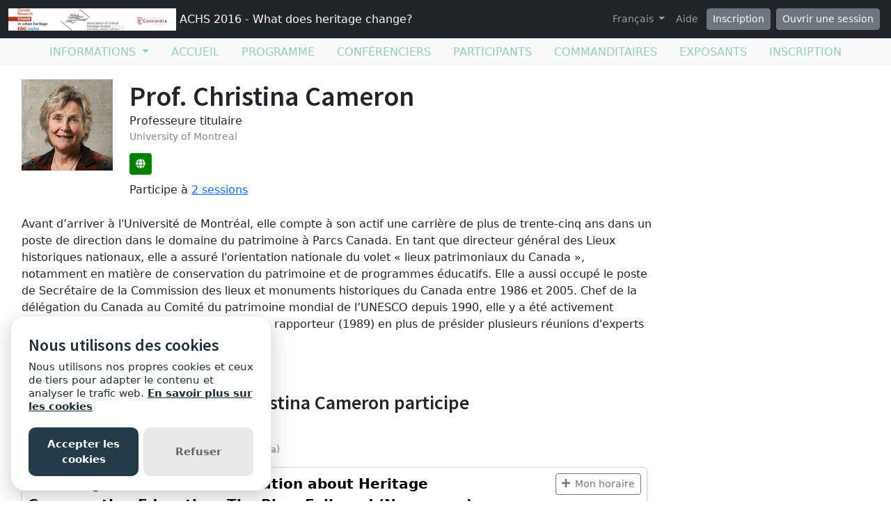

--- FILE ---
content_type: application/javascript; charset=utf-8
request_url: https://cdnjs.cloudflare.com/ajax/libs/select2/3.5.4/select2.min.js
body_size: 15852
content:
/*
Copyright 2014 Igor Vaynberg

Version: 3.5.4 Timestamp: Sun Aug 30 13:30:32 EDT 2015

This software is licensed under the Apache License, Version 2.0 (the "Apache License") or the GNU
General Public License version 2 (the "GPL License"). You may choose either license to govern your
use of this software only upon the condition that you accept all of the terms of either the Apache
License or the GPL License.

You may obtain a copy of the Apache License and the GPL License at:

http://www.apache.org/licenses/LICENSE-2.0
http://www.gnu.org/licenses/gpl-2.0.html

Unless required by applicable law or agreed to in writing, software distributed under the Apache License
or the GPL License is distributed on an "AS IS" BASIS, WITHOUT WARRANTIES OR CONDITIONS OF ANY KIND,
either express or implied. See the Apache License and the GPL License for the specific language governing
permissions and limitations under the Apache License and the GPL License.
*/
!function(a){"undefined"==typeof a.fn.each2&&a.extend(a.fn,{each2:function(b){for(var c=a([0]),d=-1,e=this.length;++d<e&&(c.context=c[0]=this[d])&&b.call(c[0],d,c)!==!1;);return this}})}(jQuery),function(a,b){"use strict";function n(b){var c=a(document.createTextNode(""));b.before(c),c.before(b),c.remove()}function o(a){function b(a){return m[a]||a}return a.replace(/[^\u0000-\u007E]/g,b)}function p(a,b){for(var c=0,d=b.length;d>c;c+=1)if(r(a,b[c]))return c;return-1}function q(){var b=a(l);b.appendTo(document.body);var c={width:b.width()-b[0].clientWidth,height:b.height()-b[0].clientHeight};return b.remove(),c}function r(a,c){return a===c?!0:a===b||c===b?!1:null===a||null===c?!1:a.constructor===String?a+""==c+"":c.constructor===String?c+""==a+"":!1}function s(a,b,c){var d,e,f;if(null===a||a.length<1)return[];for(d=a.split(b),e=0,f=d.length;f>e;e+=1)d[e]=c(d[e]);return d}function t(a){return a.outerWidth(!1)-a.width()}function u(c){var d="keyup-change-value";c.on("keydown",function(){a.data(c,d)===b&&a.data(c,d,c.val())}),c.on("keyup",function(){var e=a.data(c,d);e!==b&&c.val()!==e&&(a.removeData(c,d),c.trigger("keyup-change"))})}function v(c){c.on("mousemove",function(c){var d=h;(d===b||d.x!==c.pageX||d.y!==c.pageY)&&a(c.target).trigger("mousemove-filtered",c)})}function w(a,c,d){d=d||b;var e;return function(){var b=arguments;window.clearTimeout(e),e=window.setTimeout(function(){c.apply(d,b)},a)}}function x(a,b){var c=w(a,function(a){b.trigger("scroll-debounced",a)});b.on("scroll",function(a){p(a.target,b.get())>=0&&c(a)})}function y(a){a[0]!==document.activeElement&&window.setTimeout(function(){var d,b=a[0],c=a.val().length;a.focus();var e=b.offsetWidth>0||b.offsetHeight>0;e&&b===document.activeElement&&(b.setSelectionRange?b.setSelectionRange(c,c):b.createTextRange&&(d=b.createTextRange(),d.collapse(!1),d.select()))},0)}function z(b){b=a(b)[0];var c=0,d=0;if("selectionStart"in b)c=b.selectionStart,d=b.selectionEnd-c;else if("selection"in document){b.focus();var e=document.selection.createRange();d=document.selection.createRange().text.length,e.moveStart("character",-b.value.length),c=e.text.length-d}return{offset:c,length:d}}function A(a){a.preventDefault(),a.stopPropagation()}function B(a){a.preventDefault(),a.stopImmediatePropagation()}function C(b){if(!g){var c=b[0].currentStyle||window.getComputedStyle(b[0],null);g=a(document.createElement("div")).css({position:"absolute",left:"-10000px",top:"-10000px",display:"none",fontSize:c.fontSize,fontFamily:c.fontFamily,fontStyle:c.fontStyle,fontWeight:c.fontWeight,letterSpacing:c.letterSpacing,textTransform:c.textTransform,whiteSpace:"nowrap"}),g.attr("class","select2-sizer"),a(document.body).append(g)}return g.text(b.val()),g.width()}function D(b,c,d){var e,g,f=[];e=a.trim(b.attr("class")),e&&(e=""+e,a(e.split(/\s+/)).each2(function(){0===this.indexOf("select2-")&&f.push(this)})),e=a.trim(c.attr("class")),e&&(e=""+e,a(e.split(/\s+/)).each2(function(){0!==this.indexOf("select2-")&&(g=d(this),g&&f.push(g))})),b.attr("class",f.join(" "))}function E(a,b,c,d){var e=o(a.toUpperCase()).indexOf(o(b.toUpperCase())),f=b.length;return 0>e?void c.push(d(a)):(c.push(d(a.substring(0,e))),c.push("<span class='select2-match'>"),c.push(d(a.substring(e,e+f))),c.push("</span>"),void c.push(d(a.substring(e+f,a.length))))}function F(a){var b={"\\":"&#92;","&":"&amp;","<":"&lt;",">":"&gt;",'"':"&quot;","'":"&#39;","/":"&#47;"};return String(a).replace(/[&<>"'\/\\]/g,function(a){return b[a]})}function G(c){var d,e=null,f=c.quietMillis||100,g=c.url,h=this;return function(i){window.clearTimeout(d),d=window.setTimeout(function(){var d=c.data,f=g,j=c.transport||a.fn.select2.ajaxDefaults.transport,k={type:c.type||"GET",cache:c.cache||!1,jsonpCallback:c.jsonpCallback||b,dataType:c.dataType||"json"},l=a.extend({},a.fn.select2.ajaxDefaults.params,k);d=d?d.call(h,i.term,i.page,i.context):null,f="function"==typeof f?f.call(h,i.term,i.page,i.context):f,e&&"function"==typeof e.abort&&e.abort(),c.params&&(a.isFunction(c.params)?a.extend(l,c.params.call(h)):a.extend(l,c.params)),a.extend(l,{url:f,dataType:c.dataType,data:d,success:function(a){var b=c.results(a,i.page,i);i.callback(b)},error:function(a,b,c){var d={hasError:!0,jqXHR:a,textStatus:b,errorThrown:c};i.callback(d)}}),e=j.call(h,l)},f)}}function H(b){var d,e,c=b,f=function(a){return""+a.text};a.isArray(c)&&(e=c,c={results:e}),a.isFunction(c)===!1&&(e=c,c=function(){return e});var g=c();return g.text&&(f=g.text,a.isFunction(f)||(d=g.text,f=function(a){return a[d]})),function(b){var g,d=b.term,e={results:[]};return""===d?void b.callback(c()):(g=function(c,e){var h,i;if(c=c[0],c.children){h={};for(i in c)c.hasOwnProperty(i)&&(h[i]=c[i]);h.children=[],a(c.children).each2(function(a,b){g(b,h.children)}),(h.children.length||b.matcher(d,f(h),c))&&e.push(h)}else b.matcher(d,f(c),c)&&e.push(c)},a(c().results).each2(function(a,b){g(b,e.results)}),void b.callback(e))}}function I(c){var d=a.isFunction(c);return function(e){var f=e.term,g={results:[]},h=d?c(e):c;a.isArray(h)&&(a(h).each(function(){var a=this.text!==b,c=a?this.text:this;(""===f||e.matcher(f,c))&&g.results.push(a?this:{id:this,text:this})}),e.callback(g))}}function J(b,c){if(a.isFunction(b))return!0;if(!b)return!1;if("string"==typeof b)return!0;throw new Error(c+" must be a string, function, or falsy value")}function K(b,c){if(a.isFunction(b)){var d=Array.prototype.slice.call(arguments,2);return b.apply(c,d)}return b}function L(b){var c=0;return a.each(b,function(a,b){b.children?c+=L(b.children):c++}),c}function M(a,c,d,e){var h,i,j,k,l,f=a,g=!1;if(!e.createSearchChoice||!e.tokenSeparators||e.tokenSeparators.length<1)return b;for(;;){for(i=-1,j=0,k=e.tokenSeparators.length;k>j&&(l=e.tokenSeparators[j],i=a.indexOf(l),!(i>=0));j++);if(0>i)break;if(h=a.substring(0,i),a=a.substring(i+l.length),h.length>0&&(h=e.createSearchChoice.call(this,h,c),h!==b&&null!==h&&e.id(h)!==b&&null!==e.id(h))){for(g=!1,j=0,k=c.length;k>j;j++)if(r(e.id(h),e.id(c[j]))){g=!0;break}g||d(h)}}return f!==a?a:void 0}function N(){var b=this;a.each(arguments,function(a,c){b[c].remove(),b[c]=null})}function O(b,c){var d=function(){};return d.prototype=new b,d.prototype.constructor=d,d.prototype.parent=b.prototype,d.prototype=a.extend(d.prototype,c),d}if(window.Select2===b){var c,d,e,f,g,i,j,h={x:0,y:0},k={TAB:9,ENTER:13,ESC:27,SPACE:32,LEFT:37,UP:38,RIGHT:39,DOWN:40,SHIFT:16,CTRL:17,ALT:18,PAGE_UP:33,PAGE_DOWN:34,HOME:36,END:35,BACKSPACE:8,DELETE:46,isArrow:function(a){switch(a=a.which?a.which:a){case k.LEFT:case k.RIGHT:case k.UP:case k.DOWN:return!0}return!1},isControl:function(a){var b=a.which;switch(b){case k.SHIFT:case k.CTRL:case k.ALT:return!0}return a.metaKey?!0:!1},isFunctionKey:function(a){return a=a.which?a.which:a,a>=112&&123>=a}},l="<div class='select2-measure-scrollbar'></div>",m={"\u24b6":"A","\uff21":"A","\xc0":"A","\xc1":"A","\xc2":"A","\u1ea6":"A","\u1ea4":"A","\u1eaa":"A","\u1ea8":"A","\xc3":"A","\u0100":"A","\u0102":"A","\u1eb0":"A","\u1eae":"A","\u1eb4":"A","\u1eb2":"A","\u0226":"A","\u01e0":"A","\xc4":"A","\u01de":"A","\u1ea2":"A","\xc5":"A","\u01fa":"A","\u01cd":"A","\u0200":"A","\u0202":"A","\u1ea0":"A","\u1eac":"A","\u1eb6":"A","\u1e00":"A","\u0104":"A","\u023a":"A","\u2c6f":"A","\ua732":"AA","\xc6":"AE","\u01fc":"AE","\u01e2":"AE","\ua734":"AO","\ua736":"AU","\ua738":"AV","\ua73a":"AV","\ua73c":"AY","\u24b7":"B","\uff22":"B","\u1e02":"B","\u1e04":"B","\u1e06":"B","\u0243":"B","\u0182":"B","\u0181":"B","\u24b8":"C","\uff23":"C","\u0106":"C","\u0108":"C","\u010a":"C","\u010c":"C","\xc7":"C","\u1e08":"C","\u0187":"C","\u023b":"C","\ua73e":"C","\u24b9":"D","\uff24":"D","\u1e0a":"D","\u010e":"D","\u1e0c":"D","\u1e10":"D","\u1e12":"D","\u1e0e":"D","\u0110":"D","\u018b":"D","\u018a":"D","\u0189":"D","\ua779":"D","\u01f1":"DZ","\u01c4":"DZ","\u01f2":"Dz","\u01c5":"Dz","\u24ba":"E","\uff25":"E","\xc8":"E","\xc9":"E","\xca":"E","\u1ec0":"E","\u1ebe":"E","\u1ec4":"E","\u1ec2":"E","\u1ebc":"E","\u0112":"E","\u1e14":"E","\u1e16":"E","\u0114":"E","\u0116":"E","\xcb":"E","\u1eba":"E","\u011a":"E","\u0204":"E","\u0206":"E","\u1eb8":"E","\u1ec6":"E","\u0228":"E","\u1e1c":"E","\u0118":"E","\u1e18":"E","\u1e1a":"E","\u0190":"E","\u018e":"E","\u24bb":"F","\uff26":"F","\u1e1e":"F","\u0191":"F","\ua77b":"F","\u24bc":"G","\uff27":"G","\u01f4":"G","\u011c":"G","\u1e20":"G","\u011e":"G","\u0120":"G","\u01e6":"G","\u0122":"G","\u01e4":"G","\u0193":"G","\ua7a0":"G","\ua77d":"G","\ua77e":"G","\u24bd":"H","\uff28":"H","\u0124":"H","\u1e22":"H","\u1e26":"H","\u021e":"H","\u1e24":"H","\u1e28":"H","\u1e2a":"H","\u0126":"H","\u2c67":"H","\u2c75":"H","\ua78d":"H","\u24be":"I","\uff29":"I","\xcc":"I","\xcd":"I","\xce":"I","\u0128":"I","\u012a":"I","\u012c":"I","\u0130":"I","\xcf":"I","\u1e2e":"I","\u1ec8":"I","\u01cf":"I","\u0208":"I","\u020a":"I","\u1eca":"I","\u012e":"I","\u1e2c":"I","\u0197":"I","\u24bf":"J","\uff2a":"J","\u0134":"J","\u0248":"J","\u24c0":"K","\uff2b":"K","\u1e30":"K","\u01e8":"K","\u1e32":"K","\u0136":"K","\u1e34":"K","\u0198":"K","\u2c69":"K","\ua740":"K","\ua742":"K","\ua744":"K","\ua7a2":"K","\u24c1":"L","\uff2c":"L","\u013f":"L","\u0139":"L","\u013d":"L","\u1e36":"L","\u1e38":"L","\u013b":"L","\u1e3c":"L","\u1e3a":"L","\u0141":"L","\u023d":"L","\u2c62":"L","\u2c60":"L","\ua748":"L","\ua746":"L","\ua780":"L","\u01c7":"LJ","\u01c8":"Lj","\u24c2":"M","\uff2d":"M","\u1e3e":"M","\u1e40":"M","\u1e42":"M","\u2c6e":"M","\u019c":"M","\u24c3":"N","\uff2e":"N","\u01f8":"N","\u0143":"N","\xd1":"N","\u1e44":"N","\u0147":"N","\u1e46":"N","\u0145":"N","\u1e4a":"N","\u1e48":"N","\u0220":"N","\u019d":"N","\ua790":"N","\ua7a4":"N","\u01ca":"NJ","\u01cb":"Nj","\u24c4":"O","\uff2f":"O","\xd2":"O","\xd3":"O","\xd4":"O","\u1ed2":"O","\u1ed0":"O","\u1ed6":"O","\u1ed4":"O","\xd5":"O","\u1e4c":"O","\u022c":"O","\u1e4e":"O","\u014c":"O","\u1e50":"O","\u1e52":"O","\u014e":"O","\u022e":"O","\u0230":"O","\xd6":"O","\u022a":"O","\u1ece":"O","\u0150":"O","\u01d1":"O","\u020c":"O","\u020e":"O","\u01a0":"O","\u1edc":"O","\u1eda":"O","\u1ee0":"O","\u1ede":"O","\u1ee2":"O","\u1ecc":"O","\u1ed8":"O","\u01ea":"O","\u01ec":"O","\xd8":"O","\u01fe":"O","\u0186":"O","\u019f":"O","\ua74a":"O","\ua74c":"O","\u01a2":"OI","\ua74e":"OO","\u0222":"OU","\u24c5":"P","\uff30":"P","\u1e54":"P","\u1e56":"P","\u01a4":"P","\u2c63":"P","\ua750":"P","\ua752":"P","\ua754":"P","\u24c6":"Q","\uff31":"Q","\ua756":"Q","\ua758":"Q","\u024a":"Q","\u24c7":"R","\uff32":"R","\u0154":"R","\u1e58":"R","\u0158":"R","\u0210":"R","\u0212":"R","\u1e5a":"R","\u1e5c":"R","\u0156":"R","\u1e5e":"R","\u024c":"R","\u2c64":"R","\ua75a":"R","\ua7a6":"R","\ua782":"R","\u24c8":"S","\uff33":"S","\u1e9e":"S","\u015a":"S","\u1e64":"S","\u015c":"S","\u1e60":"S","\u0160":"S","\u1e66":"S","\u1e62":"S","\u1e68":"S","\u0218":"S","\u015e":"S","\u2c7e":"S","\ua7a8":"S","\ua784":"S","\u24c9":"T","\uff34":"T","\u1e6a":"T","\u0164":"T","\u1e6c":"T","\u021a":"T","\u0162":"T","\u1e70":"T","\u1e6e":"T","\u0166":"T","\u01ac":"T","\u01ae":"T","\u023e":"T","\ua786":"T","\ua728":"TZ","\u24ca":"U","\uff35":"U","\xd9":"U","\xda":"U","\xdb":"U","\u0168":"U","\u1e78":"U","\u016a":"U","\u1e7a":"U","\u016c":"U","\xdc":"U","\u01db":"U","\u01d7":"U","\u01d5":"U","\u01d9":"U","\u1ee6":"U","\u016e":"U","\u0170":"U","\u01d3":"U","\u0214":"U","\u0216":"U","\u01af":"U","\u1eea":"U","\u1ee8":"U","\u1eee":"U","\u1eec":"U","\u1ef0":"U","\u1ee4":"U","\u1e72":"U","\u0172":"U","\u1e76":"U","\u1e74":"U","\u0244":"U","\u24cb":"V","\uff36":"V","\u1e7c":"V","\u1e7e":"V","\u01b2":"V","\ua75e":"V","\u0245":"V","\ua760":"VY","\u24cc":"W","\uff37":"W","\u1e80":"W","\u1e82":"W","\u0174":"W","\u1e86":"W","\u1e84":"W","\u1e88":"W","\u2c72":"W","\u24cd":"X","\uff38":"X","\u1e8a":"X","\u1e8c":"X","\u24ce":"Y","\uff39":"Y","\u1ef2":"Y","\xdd":"Y","\u0176":"Y","\u1ef8":"Y","\u0232":"Y","\u1e8e":"Y","\u0178":"Y","\u1ef6":"Y","\u1ef4":"Y","\u01b3":"Y","\u024e":"Y","\u1efe":"Y","\u24cf":"Z","\uff3a":"Z","\u0179":"Z","\u1e90":"Z","\u017b":"Z","\u017d":"Z","\u1e92":"Z","\u1e94":"Z","\u01b5":"Z","\u0224":"Z","\u2c7f":"Z","\u2c6b":"Z","\ua762":"Z","\u24d0":"a","\uff41":"a","\u1e9a":"a","\xe0":"a","\xe1":"a","\xe2":"a","\u1ea7":"a","\u1ea5":"a","\u1eab":"a","\u1ea9":"a","\xe3":"a","\u0101":"a","\u0103":"a","\u1eb1":"a","\u1eaf":"a","\u1eb5":"a","\u1eb3":"a","\u0227":"a","\u01e1":"a","\xe4":"a","\u01df":"a","\u1ea3":"a","\xe5":"a","\u01fb":"a","\u01ce":"a","\u0201":"a","\u0203":"a","\u1ea1":"a","\u1ead":"a","\u1eb7":"a","\u1e01":"a","\u0105":"a","\u2c65":"a","\u0250":"a","\ua733":"aa","\xe6":"ae","\u01fd":"ae","\u01e3":"ae","\ua735":"ao","\ua737":"au","\ua739":"av","\ua73b":"av","\ua73d":"ay","\u24d1":"b","\uff42":"b","\u1e03":"b","\u1e05":"b","\u1e07":"b","\u0180":"b","\u0183":"b","\u0253":"b","\u24d2":"c","\uff43":"c","\u0107":"c","\u0109":"c","\u010b":"c","\u010d":"c","\xe7":"c","\u1e09":"c","\u0188":"c","\u023c":"c","\ua73f":"c","\u2184":"c","\u24d3":"d","\uff44":"d","\u1e0b":"d","\u010f":"d","\u1e0d":"d","\u1e11":"d","\u1e13":"d","\u1e0f":"d","\u0111":"d","\u018c":"d","\u0256":"d","\u0257":"d","\ua77a":"d","\u01f3":"dz","\u01c6":"dz","\u24d4":"e","\uff45":"e","\xe8":"e","\xe9":"e","\xea":"e","\u1ec1":"e","\u1ebf":"e","\u1ec5":"e","\u1ec3":"e","\u1ebd":"e","\u0113":"e","\u1e15":"e","\u1e17":"e","\u0115":"e","\u0117":"e","\xeb":"e","\u1ebb":"e","\u011b":"e","\u0205":"e","\u0207":"e","\u1eb9":"e","\u1ec7":"e","\u0229":"e","\u1e1d":"e","\u0119":"e","\u1e19":"e","\u1e1b":"e","\u0247":"e","\u025b":"e","\u01dd":"e","\u24d5":"f","\uff46":"f","\u1e1f":"f","\u0192":"f","\ua77c":"f","\u24d6":"g","\uff47":"g","\u01f5":"g","\u011d":"g","\u1e21":"g","\u011f":"g","\u0121":"g","\u01e7":"g","\u0123":"g","\u01e5":"g","\u0260":"g","\ua7a1":"g","\u1d79":"g","\ua77f":"g","\u24d7":"h","\uff48":"h","\u0125":"h","\u1e23":"h","\u1e27":"h","\u021f":"h","\u1e25":"h","\u1e29":"h","\u1e2b":"h","\u1e96":"h","\u0127":"h","\u2c68":"h","\u2c76":"h","\u0265":"h","\u0195":"hv","\u24d8":"i","\uff49":"i","\xec":"i","\xed":"i","\xee":"i","\u0129":"i","\u012b":"i","\u012d":"i","\xef":"i","\u1e2f":"i","\u1ec9":"i","\u01d0":"i","\u0209":"i","\u020b":"i","\u1ecb":"i","\u012f":"i","\u1e2d":"i","\u0268":"i","\u0131":"i","\u24d9":"j","\uff4a":"j","\u0135":"j","\u01f0":"j","\u0249":"j","\u24da":"k","\uff4b":"k","\u1e31":"k","\u01e9":"k","\u1e33":"k","\u0137":"k","\u1e35":"k","\u0199":"k","\u2c6a":"k","\ua741":"k","\ua743":"k","\ua745":"k","\ua7a3":"k","\u24db":"l","\uff4c":"l","\u0140":"l","\u013a":"l","\u013e":"l","\u1e37":"l","\u1e39":"l","\u013c":"l","\u1e3d":"l","\u1e3b":"l","\u017f":"l","\u0142":"l","\u019a":"l","\u026b":"l","\u2c61":"l","\ua749":"l","\ua781":"l","\ua747":"l","\u01c9":"lj","\u24dc":"m","\uff4d":"m","\u1e3f":"m","\u1e41":"m","\u1e43":"m","\u0271":"m","\u026f":"m","\u24dd":"n","\uff4e":"n","\u01f9":"n","\u0144":"n","\xf1":"n","\u1e45":"n","\u0148":"n","\u1e47":"n","\u0146":"n","\u1e4b":"n","\u1e49":"n","\u019e":"n","\u0272":"n","\u0149":"n","\ua791":"n","\ua7a5":"n","\u01cc":"nj","\u24de":"o","\uff4f":"o","\xf2":"o","\xf3":"o","\xf4":"o","\u1ed3":"o","\u1ed1":"o","\u1ed7":"o","\u1ed5":"o","\xf5":"o","\u1e4d":"o","\u022d":"o","\u1e4f":"o","\u014d":"o","\u1e51":"o","\u1e53":"o","\u014f":"o","\u022f":"o","\u0231":"o","\xf6":"o","\u022b":"o","\u1ecf":"o","\u0151":"o","\u01d2":"o","\u020d":"o","\u020f":"o","\u01a1":"o","\u1edd":"o","\u1edb":"o","\u1ee1":"o","\u1edf":"o","\u1ee3":"o","\u1ecd":"o","\u1ed9":"o","\u01eb":"o","\u01ed":"o","\xf8":"o","\u01ff":"o","\u0254":"o","\ua74b":"o","\ua74d":"o","\u0275":"o","\u01a3":"oi","\u0223":"ou","\ua74f":"oo","\u24df":"p","\uff50":"p","\u1e55":"p","\u1e57":"p","\u01a5":"p","\u1d7d":"p","\ua751":"p","\ua753":"p","\ua755":"p","\u24e0":"q","\uff51":"q","\u024b":"q","\ua757":"q","\ua759":"q","\u24e1":"r","\uff52":"r","\u0155":"r","\u1e59":"r","\u0159":"r","\u0211":"r","\u0213":"r","\u1e5b":"r","\u1e5d":"r","\u0157":"r","\u1e5f":"r","\u024d":"r","\u027d":"r","\ua75b":"r","\ua7a7":"r","\ua783":"r","\u24e2":"s","\uff53":"s","\xdf":"s","\u015b":"s","\u1e65":"s","\u015d":"s","\u1e61":"s","\u0161":"s","\u1e67":"s","\u1e63":"s","\u1e69":"s","\u0219":"s","\u015f":"s","\u023f":"s","\ua7a9":"s","\ua785":"s","\u1e9b":"s","\u24e3":"t","\uff54":"t","\u1e6b":"t","\u1e97":"t","\u0165":"t","\u1e6d":"t","\u021b":"t","\u0163":"t","\u1e71":"t","\u1e6f":"t","\u0167":"t","\u01ad":"t","\u0288":"t","\u2c66":"t","\ua787":"t","\ua729":"tz","\u24e4":"u","\uff55":"u","\xf9":"u","\xfa":"u","\xfb":"u","\u0169":"u","\u1e79":"u","\u016b":"u","\u1e7b":"u","\u016d":"u","\xfc":"u","\u01dc":"u","\u01d8":"u","\u01d6":"u","\u01da":"u","\u1ee7":"u","\u016f":"u","\u0171":"u","\u01d4":"u","\u0215":"u","\u0217":"u","\u01b0":"u","\u1eeb":"u","\u1ee9":"u","\u1eef":"u","\u1eed":"u","\u1ef1":"u","\u1ee5":"u","\u1e73":"u","\u0173":"u","\u1e77":"u","\u1e75":"u","\u0289":"u","\u24e5":"v","\uff56":"v","\u1e7d":"v","\u1e7f":"v","\u028b":"v","\ua75f":"v","\u028c":"v","\ua761":"vy","\u24e6":"w","\uff57":"w","\u1e81":"w","\u1e83":"w","\u0175":"w","\u1e87":"w","\u1e85":"w","\u1e98":"w","\u1e89":"w","\u2c73":"w","\u24e7":"x","\uff58":"x","\u1e8b":"x","\u1e8d":"x","\u24e8":"y","\uff59":"y","\u1ef3":"y","\xfd":"y","\u0177":"y","\u1ef9":"y","\u0233":"y","\u1e8f":"y","\xff":"y","\u1ef7":"y","\u1e99":"y","\u1ef5":"y","\u01b4":"y","\u024f":"y","\u1eff":"y","\u24e9":"z","\uff5a":"z","\u017a":"z","\u1e91":"z","\u017c":"z","\u017e":"z","\u1e93":"z","\u1e95":"z","\u01b6":"z","\u0225":"z","\u0240":"z","\u2c6c":"z","\ua763":"z","\u0386":"\u0391","\u0388":"\u0395","\u0389":"\u0397","\u038a":"\u0399","\u03aa":"\u0399","\u038c":"\u039f","\u038e":"\u03a5","\u03ab":"\u03a5","\u038f":"\u03a9","\u03ac":"\u03b1","\u03ad":"\u03b5","\u03ae":"\u03b7","\u03af":"\u03b9","\u03ca":"\u03b9","\u0390":"\u03b9","\u03cc":"\u03bf","\u03cd":"\u03c5","\u03cb":"\u03c5","\u03b0":"\u03c5","\u03c9":"\u03c9","\u03c2":"\u03c3"};i=a(document),f=function(){var a=1;return function(){return a++}}(),c=O(Object,{bind:function(a){var b=this;return function(){a.apply(b,arguments)}},init:function(c){var d,e,g=".select2-results";this.opts=c=this.prepareOpts(c),this.id=c.id,c.element.data("select2")!==b&&null!==c.element.data("select2")&&c.element.data("select2").destroy(),this.container=this.createContainer(),this.liveRegion=a(".select2-hidden-accessible"),0==this.liveRegion.length&&(this.liveRegion=a("<span>",{role:"status","aria-live":"polite"}).addClass("select2-hidden-accessible").appendTo(document.body)),this.containerId="s2id_"+(c.element.attr("id")||"autogen"+f()),this.containerEventName=this.containerId.replace(/([.])/g,"_").replace(/([;&,\-\.\+\*\~':"\!\^#$%@\[\]\(\)=>\|])/g,"\\$1"),this.container.attr("id",this.containerId),this.container.attr("title",c.element.attr("title")),this.body=a(document.body),D(this.container,this.opts.element,this.opts.adaptContainerCssClass),this.container.attr("style",c.element.attr("style")),this.container.css(K(c.containerCss,this.opts.element)),this.container.addClass(K(c.containerCssClass,this.opts.element)),this.elementTabIndex=this.opts.element.attr("tabindex"),this.opts.element.data("select2",this).attr("tabindex","-1").before(this.container).on("click.select2",A),this.container.data("select2",this),this.dropdown=this.container.find(".select2-drop"),D(this.dropdown,this.opts.element,this.opts.adaptDropdownCssClass),this.dropdown.addClass(K(c.dropdownCssClass,this.opts.element)),this.dropdown.data("select2",this),this.dropdown.on("click",A),this.results=d=this.container.find(g),this.search=e=this.container.find("input.select2-input"),this.queryCount=0,this.resultsPage=0,this.context=null,this.initContainer(),this.container.on("click",A),v(this.results),this.dropdown.on("mousemove-filtered",g,this.bind(this.highlightUnderEvent)),this.dropdown.on("touchstart touchmove touchend",g,this.bind(function(a){this._touchEvent=!0,this.highlightUnderEvent(a)})),this.dropdown.on("touchmove",g,this.bind(this.touchMoved)),this.dropdown.on("touchstart touchend",g,this.bind(this.clearTouchMoved)),this.dropdown.on("click",this.bind(function(a){this._touchEvent&&(this._touchEvent=!1,this.selectHighlighted())})),x(80,this.results),this.dropdown.on("scroll-debounced",g,this.bind(this.loadMoreIfNeeded)),a(this.container).on("change",".select2-input",function(a){a.stopPropagation()}),a(this.dropdown).on("change",".select2-input",function(a){a.stopPropagation()}),a.fn.mousewheel&&d.mousewheel(function(a,b,c,e){var f=d.scrollTop();e>0&&0>=f-e?(d.scrollTop(0),A(a)):0>e&&d.get(0).scrollHeight-d.scrollTop()+e<=d.height()&&(d.scrollTop(d.get(0).scrollHeight-d.height()),A(a))}),u(e),e.on("keyup-change input paste",this.bind(this.updateResults)),e.on("focus",function(){e.addClass("select2-focused")}),e.on("blur",function(){e.removeClass("select2-focused")}),this.dropdown.on("mouseup",g,this.bind(function(b){a(b.target).closest(".select2-result-selectable").length>0&&(this.highlightUnderEvent(b),this.selectHighlighted(b))})),this.dropdown.on("click mouseup mousedown touchstart touchend focusin",function(a){a.stopPropagation()}),this.lastSearchTerm=b,a.isFunction(this.opts.initSelection)&&(this.initSelection(),this.monitorSource()),null!==c.maximumInputLength&&this.search.attr("maxlength",c.maximumInputLength);var h=c.element.prop("disabled");h===b&&(h=!1),this.enable(!h);var i=c.element.prop("readonly");i===b&&(i=!1),this.readonly(i),j=j||q(),this.autofocus=c.element.prop("autofocus"),c.element.prop("autofocus",!1),this.autofocus&&this.focus(),this.search.attr("placeholder",c.searchInputPlaceholder)},destroy:function(){var a=this.opts.element,c=a.data("select2"),d=this;this.close(),a.length&&a[0].detachEvent&&d._sync&&a.each(function(){d._sync&&this.detachEvent("onpropertychange",d._sync)}),this.propertyObserver&&(this.propertyObserver.disconnect(),this.propertyObserver=null),this._sync=null,c!==b&&(c.container.remove(),c.liveRegion.remove(),c.dropdown.remove(),a.removeData("select2").off(".select2"),a.is("input[type='hidden']")?a.css("display",""):(a.show().prop("autofocus",this.autofocus||!1),this.elementTabIndex?a.attr({tabindex:this.elementTabIndex}):a.removeAttr("tabindex"),a.show())),N.call(this,"container","liveRegion","dropdown","results","search")},optionToData:function(a){return a.is("option")?{id:a.prop("value"),text:a.text(),element:a.get(),css:a.attr("class"),disabled:a.prop("disabled"),locked:r(a.attr("locked"),"locked")||r(a.data("locked"),!0)}:a.is("optgroup")?{text:a.attr("label"),children:[],element:a.get(),css:a.attr("class")}:void 0},prepareOpts:function(c){var d,e,g,h,i=this;if(d=c.element,"select"===d.get(0).tagName.toLowerCase()&&(this.select=e=c.element),e&&a.each(["id","multiple","ajax","query","createSearchChoice","initSelection","data","tags"],function(){if(this in c)throw new Error("Option '"+this+"' is not allowed for Select2 when attached to a <select> element.")}),c.debug=c.debug||a.fn.select2.defaults.debug,c.debug&&console&&console.warn&&(null!=c.id&&console.warn("Select2: The `id` option has been removed in Select2 4.0.0, consider renaming your `id` property or mapping the property before your data makes it to Select2. You can read more at https://select2.github.io/announcements-4.0.html#changed-id"),null!=c.text&&console.warn("Select2: The `text` option has been removed in Select2 4.0.0, consider renaming your `text` property or mapping the property before your data makes it to Select2. You can read more at https://select2.github.io/announcements-4.0.html#changed-id"),null!=c.sortResults&&console.warn("Select2: the `sortResults` option has been renamed to `sorter` in Select2 4.0.0. "),null!=c.selectOnBlur&&console.warn("Select2: The `selectOnBlur` option has been renamed to `selectOnClose` in Select2 4.0.0."),null!=c.ajax&&null!=c.ajax.results&&console.warn("Select2: The `ajax.results` option has been renamed to `ajax.processResults` in Select2 4.0.0."),null!=c.formatNoResults&&console.warn("Select2: The `formatNoResults` option has been renamed to `language.noResults` in Select2 4.0.0."),null!=c.formatSearching&&console.warn("Select2: The `formatSearching` option has been renamed to `language.searching` in Select2 4.0.0."),null!=c.formatInputTooShort&&console.warn("Select2: The `formatInputTooShort` option has been renamed to `language.inputTooShort` in Select2 4.0.0."),null!=c.formatInputTooLong&&console.warn("Select2: The `formatInputTooLong` option has been renamed to `language.inputTooLong` in Select2 4.0.0."),null!=c.formatLoading&&console.warn("Select2: The `formatLoading` option has been renamed to `language.loadingMore` in Select2 4.0.0."),null!=c.formatSelectionTooBig&&console.warn("Select2: The `formatSelectionTooBig` option has been renamed to `language.maximumSelected` in Select2 4.0.0."),c.element.data("select2Tags")&&console.warn("Select2: The `data-select2-tags` attribute has been renamed to `data-tags` in Select2 4.0.0.")),null!=c.element.data("tags")){var j=c.element.data("tags");a.isArray(j)||(j=[]),c.element.data("select2Tags",j)}if(null!=c.sorter&&(c.sortResults=c.sorter),null!=c.selectOnClose&&(c.selectOnBlur=c.selectOnClose),null!=c.ajax&&a.isFunction(c.ajax.processResults)&&(c.ajax.results=c.ajax.processResults),null!=c.language){var k=c.language;a.isFunction(k.noMatches)&&(c.formatNoMatches=k.noMatches),a.isFunction(k.searching)&&(c.formatSearching=k.searching),a.isFunction(k.inputTooShort)&&(c.formatInputTooShort=k.inputTooShort),a.isFunction(k.inputTooLong)&&(c.formatInputTooLong=k.inputTooLong),a.isFunction(k.loadingMore)&&(c.formatLoading=k.loadingMore),a.isFunction(k.maximumSelected)&&(c.formatSelectionTooBig=k.maximumSelected)}if(c=a.extend({},{populateResults:function(d,e,g){var h,j=this.opts.id,k=this.liveRegion;(h=function(d,e,l){var m,n,o,p,q,r,s,t,u,v;d=c.sortResults(d,e,g);var w=[];for(m=0,n=d.length;n>m;m+=1)o=d[m],q=o.disabled===!0,p=!q&&j(o)!==b,r=o.children&&o.children.length>0,s=a("<li></li>"),s.addClass("select2-results-dept-"+l),s.addClass("select2-result"),s.addClass(p?"select2-result-selectable":"select2-result-unselectable"),q&&s.addClass("select2-disabled"),r&&s.addClass("select2-result-with-children"),s.addClass(i.opts.formatResultCssClass(o)),s.attr("role","presentation"),t=a(document.createElement("div")),t.addClass("select2-result-label"),t.attr("id","select2-result-label-"+f()),t.attr("role","option"),v=c.formatResult(o,t,g,i.opts.escapeMarkup),v!==b&&(t.html(v),s.append(t)),r&&(u=a("<ul></ul>"),u.addClass("select2-result-sub"),h(o.children,u,l+1),s.append(u)),s.data("select2-data",o),w.push(s[0]);e.append(w),k.text(c.formatMatches(d.length))})(e,d,0)}},a.fn.select2.defaults,c),"function"!=typeof c.id&&(g=c.id,c.id=function(a){return a[g]}),a.isArray(c.element.data("select2Tags"))){if("tags"in c)throw"tags specified as both an attribute 'data-select2-tags' and in options of Select2 "+c.element.attr("id");c.tags=c.element.data("select2Tags")}if(e?(c.query=this.bind(function(a){var f,g,h,c={results:[],more:!1},e=a.term;h=function(b,c){var d;b.is("option")?a.matcher(e,b.text(),b)&&c.push(i.optionToData(b)):b.is("optgroup")&&(d=i.optionToData(b),b.children().each2(function(a,b){h(b,d.children)}),d.children.length>0&&c.push(d))},f=d.children(),this.getPlaceholder()!==b&&f.length>0&&(g=this.getPlaceholderOption(),g&&(f=f.not(g))),f.each2(function(a,b){h(b,c.results)}),a.callback(c)}),c.id=function(a){return a.id}):"query"in c||("ajax"in c?(h=c.element.data("ajax-url"),h&&h.length>0&&(c.ajax.url=h),c.query=G.call(c.element,c.ajax)):"data"in c?c.query=H(c.data):"tags"in c&&(c.query=I(c.tags),c.createSearchChoice===b&&(c.createSearchChoice=function(b){return{id:a.trim(b),text:a.trim(b)}}),c.initSelection===b&&(c.initSelection=function(b,d){var e=[];a(s(b.val(),c.separator,c.transformVal)).each(function(){var b={id:this,text:this},d=c.tags;a.isFunction(d)&&(d=d()),a(d).each(function(){return r(this.id,b.id)?(b=this,!1):void 0}),e.push(b)}),d(e)}))),"function"!=typeof c.query)throw"query function not defined for Select2 "+c.element.attr("id");if("top"===c.createSearchChoicePosition)c.createSearchChoicePosition=function(a,b){a.unshift(b)};else if("bottom"===c.createSearchChoicePosition)c.createSearchChoicePosition=function(a,b){a.push(b)};else if("function"!=typeof c.createSearchChoicePosition)throw"invalid createSearchChoicePosition option must be 'top', 'bottom' or a custom function";return c},monitorSource:function(){var d,c=this.opts.element,e=this;c.on("change.select2",this.bind(function(a){this.opts.element.data("select2-change-triggered")!==!0&&this.initSelection()})),this._sync=this.bind(function(){var a=c.prop("disabled");a===b&&(a=!1),this.enable(!a);var d=c.prop("readonly");d===b&&(d=!1),this.readonly(d),this.container&&(D(this.container,this.opts.element,this.opts.adaptContainerCssClass),this.container.addClass(K(this.opts.containerCssClass,this.opts.element))),this.dropdown&&(D(this.dropdown,this.opts.element,this.opts.adaptDropdownCssClass),this.dropdown.addClass(K(this.opts.dropdownCssClass,this.opts.element)))}),c.length&&c[0].attachEvent&&c.each(function(){this.attachEvent("onpropertychange",e._sync)}),d=window.MutationObserver||window.WebKitMutationObserver||window.MozMutationObserver,d!==b&&(this.propertyObserver&&(delete this.propertyObserver,this.propertyObserver=null),this.propertyObserver=new d(function(b){a.each(b,e._sync)}),this.propertyObserver.observe(c.get(0),{attributes:!0,subtree:!1}))},triggerSelect:function(b){var c=a.Event("select2-selecting",{val:this.id(b),object:b,choice:b});return this.opts.element.trigger(c),!c.isDefaultPrevented()},triggerChange:function(b){b=b||{},b=a.extend({},b,{type:"change",val:this.val()}),this.opts.element.data("select2-change-triggered",!0),this.opts.element.trigger(b),this.opts.element.data("select2-change-triggered",!1),this.opts.element.click(),this.opts.blurOnChange&&this.opts.element.blur()},isInterfaceEnabled:function(){return this.enabledInterface===!0},enableInterface:function(){var a=this._enabled&&!this._readonly,b=!a;return a===this.enabledInterface?!1:(this.container.toggleClass("select2-container-disabled",b),this.close(),this.enabledInterface=a,!0)},enable:function(a){a===b&&(a=!0),this._enabled!==a&&(this._enabled=a,this.opts.element.prop("disabled",!a),this.enableInterface())},disable:function(){this.enable(!1)},readonly:function(a){a===b&&(a=!1),this._readonly!==a&&(this._readonly=a,this.opts.element.prop("readonly",a),this.enableInterface())},opened:function(){return this.container?this.container.hasClass("select2-dropdown-open"):!1},positionDropdown:function(){var v,w,x,y,z,b=this.dropdown,c=this.container,d=c.offset(),e=c.outerHeight(!1),f=c.outerWidth(!1),g=b.outerHeight(!1),h=a(window),i=h.width(),k=h.height(),l=h.scrollLeft()+i,m=h.scrollTop()+k,n=d.top+e,o=d.left,p=m>=n+g,q=d.top-g>=h.scrollTop(),r=b.outerWidth(!1),s=function(){return l>=o+r},t=function(){return d.left+l+c.outerWidth(!1)>r},u=b.hasClass("select2-drop-above");u?(w=!0,!q&&p&&(x=!0,w=!1)):(w=!1,!p&&q&&(x=!0,w=!0)),x&&(b.hide(),d=this.container.offset(),e=this.container.outerHeight(!1),f=this.container.outerWidth(!1),g=b.outerHeight(!1),l=h.scrollLeft()+i,m=h.scrollTop()+k,n=d.top+e,o=d.left,r=b.outerWidth(!1),b.show(),this.focusSearch()),this.opts.dropdownAutoWidth?(z=a(".select2-results",b)[0],b.addClass("select2-drop-auto-width"),b.css("width",""),r=b.outerWidth(!1)+(z.scrollHeight===z.clientHeight?0:j.width),r>f?f=r:r=f,g=b.outerHeight(!1)):this.container.removeClass("select2-drop-auto-width"),"static"!==this.body.css("position")&&(v=this.body.offset(),n-=v.top,o-=v.left),!s()&&t()&&(o=d.left+this.container.outerWidth(!1)-r),y={left:o,width:f},w?(this.container.addClass("select2-drop-above"),b.addClass("select2-drop-above"),g=b.outerHeight(!1),y.top=d.top-g,y.bottom="auto"):(y.top=n,y.bottom="auto",this.container.removeClass("select2-drop-above"),b.removeClass("select2-drop-above")),y=a.extend(y,K(this.opts.dropdownCss,this.opts.element)),b.css(y)},shouldOpen:function(){var b;return this.opened()?!1:this._enabled===!1||this._readonly===!0?!1:(b=a.Event("select2-opening"),this.opts.element.trigger(b),!b.isDefaultPrevented())},clearDropdownAlignmentPreference:function(){this.container.removeClass("select2-drop-above"),
this.dropdown.removeClass("select2-drop-above")},open:function(){return this.shouldOpen()?(this.opening(),i.on("mousemove.select2Event",function(a){h.x=a.pageX,h.y=a.pageY}),!0):!1},opening:function(){var f,b=this.containerEventName,c="scroll."+b,d="resize."+b,e="orientationchange."+b;this.container.addClass("select2-dropdown-open").addClass("select2-container-active"),this.clearDropdownAlignmentPreference(),this.dropdown[0]!==this.body.children().last()[0]&&this.dropdown.detach().appendTo(this.body),f=a("#select2-drop-mask"),0===f.length&&(f=a(document.createElement("div")),f.attr("id","select2-drop-mask").attr("class","select2-drop-mask"),f.hide(),f.appendTo(this.body),f.on("mousedown touchstart click",function(b){n(f);var d,c=a("#select2-drop");c.length>0&&(d=c.data("select2"),d.opts.selectOnBlur&&d.selectHighlighted({noFocus:!0}),d.close(),b.preventDefault(),b.stopPropagation())})),this.dropdown.prev()[0]!==f[0]&&this.dropdown.before(f),a("#select2-drop").removeAttr("id"),this.dropdown.attr("id","select2-drop"),f.show(),this.positionDropdown(),this.dropdown.show(),this.positionDropdown(),this.dropdown.addClass("select2-drop-active");var g=this;this.container.parents().add(window).each(function(){a(this).on(d+" "+c+" "+e,function(a){g.opened()&&g.positionDropdown()})})},close:function(){if(this.opened()){var b=this.containerEventName,c="scroll."+b,d="resize."+b,e="orientationchange."+b;this.container.parents().add(window).each(function(){a(this).off(c).off(d).off(e)}),this.clearDropdownAlignmentPreference(),a("#select2-drop-mask").hide(),this.dropdown.removeAttr("id"),this.dropdown.hide(),this.container.removeClass("select2-dropdown-open").removeClass("select2-container-active"),this.results.empty(),i.off("mousemove.select2Event"),this.clearSearch(),this.search.removeClass("select2-active"),this.search.removeAttr("aria-activedescendant"),this.opts.element.trigger(a.Event("select2-close"))}},externalSearch:function(a){this.open(),this.search.val(a),this.updateResults(!1)},clearSearch:function(){},prefillNextSearchTerm:function(){if(""!==this.search.val())return!1;var a=this.opts.nextSearchTerm(this.data(),this.lastSearchTerm);return a!==b?(this.search.val(a),this.search.select(),!0):!1},getMaximumSelectionSize:function(){return K(this.opts.maximumSelectionSize,this.opts.element)},ensureHighlightVisible:function(){var c,d,e,f,g,h,i,j,b=this.results;if(d=this.highlight(),!(0>d)){if(0==d)return void b.scrollTop(0);c=this.findHighlightableChoices().find(".select2-result-label"),e=a(c[d]),j=(e.offset()||{}).top||0,f=j+e.outerHeight(!0),d===c.length-1&&(i=b.find("li.select2-more-results"),i.length>0&&(f=i.offset().top+i.outerHeight(!0))),g=b.offset().top+b.outerHeight(!1),f>g&&b.scrollTop(b.scrollTop()+(f-g)),h=j-b.offset().top,0>h&&"none"!=e.css("display")&&b.scrollTop(b.scrollTop()+h)}},findHighlightableChoices:function(){return this.results.find(".select2-result-selectable:not(.select2-disabled):not(.select2-selected)")},moveHighlight:function(b){for(var c=this.findHighlightableChoices(),d=this.highlight();d>-1&&d<c.length;){d+=b;var e=a(c[d]);if(e.hasClass("select2-result-selectable")&&!e.hasClass("select2-disabled")&&!e.hasClass("select2-selected")){this.highlight(d);break}}},highlight:function(b){var d,e,c=this.findHighlightableChoices();return 0===arguments.length?p(c.filter(".select2-highlighted")[0],c.get()):(b>=c.length&&(b=c.length-1),0>b&&(b=0),this.removeHighlight(),d=a(c[b]),d.addClass("select2-highlighted"),this.search.attr("aria-activedescendant",d.find(".select2-result-label").attr("id")),this.ensureHighlightVisible(),this.liveRegion.text(d.text()),e=d.data("select2-data"),void(e&&this.opts.element.trigger({type:"select2-highlight",val:this.id(e),choice:e})))},removeHighlight:function(){this.results.find(".select2-highlighted").removeClass("select2-highlighted")},touchMoved:function(){this._touchMoved=!0},clearTouchMoved:function(){this._touchMoved=!1},countSelectableResults:function(){return this.findHighlightableChoices().length},highlightUnderEvent:function(b){var c=a(b.target).closest(".select2-result-selectable");if(c.length>0&&!c.is(".select2-highlighted")){var d=this.findHighlightableChoices();this.highlight(d.index(c))}else 0==c.length&&this.removeHighlight()},loadMoreIfNeeded:function(){var c,a=this.results,b=a.find("li.select2-more-results"),d=this.resultsPage+1,e=this,f=this.search.val(),g=this.context;0!==b.length&&(c=b.offset().top-a.offset().top-a.height(),c<=this.opts.loadMorePadding&&(b.addClass("select2-active"),this.opts.query({element:this.opts.element,term:f,page:d,context:g,matcher:this.opts.matcher,callback:this.bind(function(c){e.opened()&&(e.opts.populateResults.call(this,a,c.results,{term:f,page:d,context:g}),e.postprocessResults(c,!1,!1),c.more===!0?(b.detach().appendTo(a).html(e.opts.escapeMarkup(K(e.opts.formatLoadMore,e.opts.element,d+1))),window.setTimeout(function(){e.loadMoreIfNeeded()},10)):b.remove(),e.positionDropdown(),e.resultsPage=d,e.context=c.context,this.opts.element.trigger({type:"select2-loaded",items:c}))})})))},tokenize:function(){},updateResults:function(c){function m(){d.removeClass("select2-active"),h.positionDropdown(),e.find(".select2-no-results,.select2-selection-limit,.select2-searching").length?h.liveRegion.text(e.text()):h.liveRegion.text(h.opts.formatMatches(e.find('.select2-result-selectable:not(".select2-selected")').length))}function n(a){e.html(a),m()}var g,i,l,d=this.search,e=this.results,f=this.opts,h=this,j=d.val(),k=a.data(this.container,"select2-last-term");if((c===!0||!k||!r(j,k))&&(a.data(this.container,"select2-last-term",j),c===!0||this.showSearchInput!==!1&&this.opened())){l=++this.queryCount;var o=this.getMaximumSelectionSize();if(o>=1&&(g=this.data(),a.isArray(g)&&g.length>=o&&J(f.formatSelectionTooBig,"formatSelectionTooBig")))return void n("<li class='select2-selection-limit'>"+K(f.formatSelectionTooBig,f.element,o)+"</li>");if(d.val().length<f.minimumInputLength)return n(J(f.formatInputTooShort,"formatInputTooShort")?"<li class='select2-no-results'>"+K(f.formatInputTooShort,f.element,d.val(),f.minimumInputLength)+"</li>":""),void(c&&this.showSearch&&this.showSearch(!0));if(f.maximumInputLength&&d.val().length>f.maximumInputLength)return void n(J(f.formatInputTooLong,"formatInputTooLong")?"<li class='select2-no-results'>"+K(f.formatInputTooLong,f.element,d.val(),f.maximumInputLength)+"</li>":"");f.formatSearching&&0===this.findHighlightableChoices().length&&n("<li class='select2-searching'>"+K(f.formatSearching,f.element)+"</li>"),d.addClass("select2-active"),this.removeHighlight(),i=this.tokenize(),i!=b&&null!=i&&d.val(i),this.resultsPage=1,f.query({element:f.element,term:d.val(),page:this.resultsPage,context:null,matcher:f.matcher,callback:this.bind(function(g){var i;if(l==this.queryCount){if(!this.opened())return void this.search.removeClass("select2-active");if(g.hasError!==b&&J(f.formatAjaxError,"formatAjaxError"))return void n("<li class='select2-ajax-error'>"+K(f.formatAjaxError,f.element,g.jqXHR,g.textStatus,g.errorThrown)+"</li>");if(this.context=g.context===b?null:g.context,this.opts.createSearchChoice&&""!==d.val()&&(i=this.opts.createSearchChoice.call(h,d.val(),g.results),i!==b&&null!==i&&h.id(i)!==b&&null!==h.id(i)&&0===a(g.results).filter(function(){return r(h.id(this),h.id(i))}).length&&this.opts.createSearchChoicePosition(g.results,i)),0===g.results.length&&J(f.formatNoMatches,"formatNoMatches"))return n("<li class='select2-no-results'>"+K(f.formatNoMatches,f.element,d.val())+"</li>"),void(this.showSearch&&this.showSearch(d.val()));e.empty(),h.opts.populateResults.call(this,e,g.results,{term:d.val(),page:this.resultsPage,context:null}),g.more===!0&&J(f.formatLoadMore,"formatLoadMore")&&(e.append("<li class='select2-more-results'>"+f.escapeMarkup(K(f.formatLoadMore,f.element,this.resultsPage))+"</li>"),window.setTimeout(function(){h.loadMoreIfNeeded()},10)),this.postprocessResults(g,c),m(),this.opts.element.trigger({type:"select2-loaded",items:g})}})})}},cancel:function(){this.close()},blur:function(){this.opts.selectOnBlur&&this.selectHighlighted({noFocus:!0}),this.close(),this.container.removeClass("select2-container-active"),this.search[0]===document.activeElement&&this.search.blur(),this.clearSearch(),this.selection.find(".select2-search-choice-focus").removeClass("select2-search-choice-focus")},focusSearch:function(){y(this.search)},selectHighlighted:function(a){if(this._touchMoved)return void this.clearTouchMoved();var b=this.highlight(),c=this.results.find(".select2-highlighted"),d=c.closest(".select2-result").data("select2-data");d?(this.highlight(b),this.onSelect(d,a)):a&&a.noFocus&&this.close()},getPlaceholder:function(){var a;return this.opts.element.attr("placeholder")||this.opts.element.attr("data-placeholder")||this.opts.element.data("placeholder")||this.opts.placeholder||((a=this.getPlaceholderOption())!==b?a.text():b)},getPlaceholderOption:function(){if(this.select){var c=this.select.children("option").first();if(this.opts.placeholderOption!==b)return"first"===this.opts.placeholderOption&&c||"function"==typeof this.opts.placeholderOption&&this.opts.placeholderOption(this.select);if(""===a.trim(c.text())&&""===c.val())return c}},initContainerWidth:function(){function b(){var b,c,d,e,f,g;if("off"===this.opts.width)return null;if("element"===this.opts.width)return 0===this.opts.element.outerWidth(!1)?"auto":this.opts.element.outerWidth(!1)+"px";if("copy"===this.opts.width||"resolve"===this.opts.width){if(b=this.opts.element.attr("style"),"string"==typeof b)for(c=b.split(";"),e=0,f=c.length;f>e;e+=1)if(g=c[e].replace(/\s/g,""),d=g.match(/^width:(([-+]?([0-9]*\.)?[0-9]+)(px|em|ex|%|in|cm|mm|pt|pc))/i),null!==d&&d.length>=1)return d[1];return"resolve"===this.opts.width?(b=this.opts.element.css("width"),b.indexOf("%")>0?b:0===this.opts.element.outerWidth(!1)?"auto":this.opts.element.outerWidth(!1)+"px"):null}return a.isFunction(this.opts.width)?this.opts.width():this.opts.width}var c=b.call(this);null!==c&&this.container.css("width",c)}}),d=O(c,{createContainer:function(){var b=a(document.createElement("div")).attr({"class":"select2-container"}).html(["<a href='javascript:void(0)' class='select2-choice' tabindex='-1'>","   <span class='select2-chosen'>&#160;</span><abbr class='select2-search-choice-close'></abbr>","   <span class='select2-arrow' role='presentation'><b role='presentation'></b></span>","</a>","<label for='' class='select2-offscreen'></label>","<input class='select2-focusser select2-offscreen' type='text' aria-haspopup='true' role='button' />","<div class='select2-drop select2-display-none'>","   <div class='select2-search'>","       <label for='' class='select2-offscreen'></label>","       <input type='text' autocomplete='off' autocorrect='off' autocapitalize='off' spellcheck='false' class='select2-input' role='combobox' aria-expanded='true'","       aria-autocomplete='list' />","   </div>","   <ul class='select2-results' role='listbox'>","   </ul>","</div>"].join(""));return b},enableInterface:function(){this.parent.enableInterface.apply(this,arguments)&&this.focusser.prop("disabled",!this.isInterfaceEnabled())},opening:function(){var b,c,d;this.opts.minimumResultsForSearch>=0&&this.showSearch(!0),this.parent.opening.apply(this,arguments),this.showSearchInput!==!1&&this.search.val(this.focusser.val()),this.opts.shouldFocusInput(this)&&(this.search.focus(),b=this.search.get(0),b.createTextRange?(c=b.createTextRange(),c.collapse(!1),c.select()):b.setSelectionRange&&(d=this.search.val().length,b.setSelectionRange(d,d))),this.prefillNextSearchTerm(),this.focusser.prop("disabled",!0).val(""),this.updateResults(!0),this.opts.element.trigger(a.Event("select2-open"))},close:function(){this.opened()&&(this.parent.close.apply(this,arguments),this.focusser.prop("disabled",!1),this.opts.shouldFocusInput(this)&&this.focusser.focus())},focus:function(){this.opened()?this.close():(this.focusser.prop("disabled",!1),this.opts.shouldFocusInput(this)&&this.focusser.focus())},isFocused:function(){return this.container.hasClass("select2-container-active")},cancel:function(){this.parent.cancel.apply(this,arguments),this.focusser.prop("disabled",!1),this.opts.shouldFocusInput(this)&&this.focusser.focus()},destroy:function(){a("label[for='"+this.focusser.attr("id")+"']").attr("for",this.opts.element.attr("id")),this.parent.destroy.apply(this,arguments),N.call(this,"selection","focusser")},initContainer:function(){var b,g,c=this.container,d=this.dropdown,e=f();this.opts.minimumResultsForSearch<0?this.showSearch(!1):this.showSearch(!0),this.selection=b=c.find(".select2-choice"),this.focusser=c.find(".select2-focusser"),b.find(".select2-chosen").attr("id","select2-chosen-"+e),this.focusser.attr("aria-labelledby","select2-chosen-"+e),this.results.attr("id","select2-results-"+e),this.search.attr("aria-owns","select2-results-"+e),this.focusser.attr("id","s2id_autogen"+e),g=a("label[for='"+this.opts.element.attr("id")+"']"),this.opts.element.on("focus.select2",this.bind(function(){this.focus()})),this.focusser.prev().text(g.text()).attr("for",this.focusser.attr("id"));var h=this.opts.element.attr("title");this.opts.element.attr("title",h||g.text()),this.focusser.attr("tabindex",this.elementTabIndex),this.search.attr("id",this.focusser.attr("id")+"_search"),this.search.prev().text(a("label[for='"+this.focusser.attr("id")+"']").text()).attr("for",this.search.attr("id")),this.search.on("keydown",this.bind(function(a){if(this.isInterfaceEnabled()&&229!=a.keyCode){if(a.which===k.PAGE_UP||a.which===k.PAGE_DOWN)return void A(a);switch(a.which){case k.UP:case k.DOWN:return this.moveHighlight(a.which===k.UP?-1:1),void A(a);case k.ENTER:return this.selectHighlighted(),void A(a);case k.TAB:return void this.selectHighlighted({noFocus:!0});case k.ESC:return this.cancel(a),void A(a)}}})),this.search.on("blur",this.bind(function(a){document.activeElement===this.body.get(0)&&window.setTimeout(this.bind(function(){this.opened()&&this.results&&this.results.length>1&&this.search.focus()}),0)})),this.focusser.on("keydown",this.bind(function(a){if(this.isInterfaceEnabled()&&a.which!==k.TAB&&!k.isControl(a)&&!k.isFunctionKey(a)&&a.which!==k.ESC){if(this.opts.openOnEnter===!1&&a.which===k.ENTER)return void A(a);if(a.which==k.DOWN||a.which==k.UP||a.which==k.ENTER&&this.opts.openOnEnter){if(a.altKey||a.ctrlKey||a.shiftKey||a.metaKey)return;return this.open(),void A(a)}return a.which==k.DELETE||a.which==k.BACKSPACE?(this.opts.allowClear&&this.clear(),void A(a)):void 0}})),u(this.focusser),this.focusser.on("keyup-change input",this.bind(function(a){if(this.opts.minimumResultsForSearch>=0){if(a.stopPropagation(),this.opened())return;this.open()}})),b.on("mousedown touchstart","abbr",this.bind(function(a){this.isInterfaceEnabled()&&(this.clear(),B(a),this.close(),this.selection&&this.selection.focus())})),b.on("mousedown touchstart",this.bind(function(c){n(b),this.container.hasClass("select2-container-active")||this.opts.element.trigger(a.Event("select2-focus")),this.opened()?this.close():this.isInterfaceEnabled()&&this.open(),A(c)})),d.on("mousedown touchstart",this.bind(function(){this.opts.shouldFocusInput(this)&&this.search.focus()})),b.on("focus",this.bind(function(a){A(a)})),this.focusser.on("focus",this.bind(function(){this.container.hasClass("select2-container-active")||this.opts.element.trigger(a.Event("select2-focus")),this.container.addClass("select2-container-active")})).on("blur",this.bind(function(){this.opened()||(this.container.removeClass("select2-container-active"),this.opts.element.trigger(a.Event("select2-blur")))})),this.search.on("focus",this.bind(function(){this.container.hasClass("select2-container-active")||this.opts.element.trigger(a.Event("select2-focus")),this.container.addClass("select2-container-active")})),this.initContainerWidth(),this.opts.element.hide(),this.setPlaceholder()},clear:function(b){var c=this.selection.data("select2-data");if(c){var d=a.Event("select2-clearing");if(this.opts.element.trigger(d),d.isDefaultPrevented())return;var e=this.getPlaceholderOption();this.opts.element.val(e?e.val():""),this.selection.find(".select2-chosen").empty(),this.selection.removeData("select2-data"),this.setPlaceholder(),b!==!1&&(this.opts.element.trigger({type:"select2-removed",val:this.id(c),choice:c}),this.triggerChange({removed:c}))}},initSelection:function(){if(this.isPlaceholderOptionSelected())this.updateSelection(null),this.close(),this.setPlaceholder();else{var c=this;this.opts.initSelection.call(null,this.opts.element,function(a){a!==b&&null!==a&&(c.updateSelection(a),c.close(),c.setPlaceholder(),c.lastSearchTerm=c.search.val())})}},isPlaceholderOptionSelected:function(){var a;return this.getPlaceholder()===b?!1:(a=this.getPlaceholderOption())!==b&&a.prop("selected")||""===this.opts.element.val()||this.opts.element.val()===b||null===this.opts.element.val()},prepareOpts:function(){var b=this.parent.prepareOpts.apply(this,arguments),c=this;return"select"===b.element.get(0).tagName.toLowerCase()?b.initSelection=function(a,b){var d=a.find("option").filter(function(){return this.selected&&!this.disabled});b(c.optionToData(d))}:"data"in b&&(b.initSelection=b.initSelection||function(c,d){var e=c.val(),f=null;b.query({matcher:function(a,c,d){var g=r(e,b.id(d));return g&&(f=d),g},callback:a.isFunction(d)?function(){d(f)}:a.noop})}),b},getPlaceholder:function(){return this.select&&this.getPlaceholderOption()===b?b:this.parent.getPlaceholder.apply(this,arguments)},setPlaceholder:function(){var a=this.getPlaceholder();if(this.isPlaceholderOptionSelected()&&a!==b){if(this.select&&this.getPlaceholderOption()===b)return;this.selection.find(".select2-chosen").html(this.opts.escapeMarkup(a)),this.selection.addClass("select2-default"),this.container.removeClass("select2-allowclear")}},postprocessResults:function(a,b,c){var d=0,e=this;if(this.findHighlightableChoices().each2(function(a,b){return r(e.id(b.data("select2-data")),e.opts.element.val())?(d=a,!1):void 0}),c!==!1&&(b===!0&&d>=0?this.highlight(d):this.highlight(0)),b===!0){var g=this.opts.minimumResultsForSearch;g>=0&&this.showSearch(L(a.results)>=g)}},showSearch:function(b){this.showSearchInput!==b&&(this.showSearchInput=b,this.dropdown.find(".select2-search").toggleClass("select2-search-hidden",!b),this.dropdown.find(".select2-search").toggleClass("select2-offscreen",!b),a(this.dropdown,this.container).toggleClass("select2-with-searchbox",b))},onSelect:function(a,b){if(this.triggerSelect(a)){var c=this.opts.element.val(),d=this.data();this.opts.element.val(this.id(a)),this.updateSelection(a),this.opts.element.trigger({type:"select2-selected",val:this.id(a),choice:a}),this.lastSearchTerm=this.search.val(),this.close(),b&&b.noFocus||!this.opts.shouldFocusInput(this)||this.focusser.focus(),r(c,this.id(a))||this.triggerChange({added:a,removed:d})}},updateSelection:function(a){var d,e,c=this.selection.find(".select2-chosen");this.selection.data("select2-data",a),c.empty(),null!==a&&(d=this.opts.formatSelection(a,c,this.opts.escapeMarkup)),d!==b&&c.append(d),e=this.opts.formatSelectionCssClass(a,c),e!==b&&c.addClass(e),this.selection.removeClass("select2-default"),this.opts.allowClear&&this.getPlaceholder()!==b&&this.container.addClass("select2-allowclear")},val:function(){var a,c=!1,d=null,e=this,f=this.data();if(0===arguments.length)return this.opts.element.val();if(a=arguments[0],arguments.length>1&&(c=arguments[1],this.opts.debug&&console&&console.warn&&console.warn('Select2: The second option to `select2("val")` is not supported in Select2 4.0.0. The `change` event will always be triggered in 4.0.0.')),this.select)this.opts.debug&&console&&console.warn&&console.warn('Select2: Setting the value on a <select> using `select2("val")` is no longer supported in 4.0.0. You can use the `.val(newValue).trigger("change")` method provided by jQuery instead.'),this.select.val(a).find("option").filter(function(){return this.selected}).each2(function(a,b){return d=e.optionToData(b),!1}),this.updateSelection(d),this.setPlaceholder(),c&&this.triggerChange({added:d,removed:f});else{if(!a&&0!==a)return void this.clear(c);if(this.opts.initSelection===b)throw new Error("cannot call val() if initSelection() is not defined");this.opts.element.val(a),this.opts.initSelection(this.opts.element,function(a){e.opts.element.val(a?e.id(a):""),e.updateSelection(a),e.setPlaceholder(),c&&e.triggerChange({added:a,removed:f})})}},clearSearch:function(){this.search.val(""),this.focusser.val("")},data:function(a){var c,d=!1;return 0===arguments.length?(c=this.selection.data("select2-data"),c==b&&(c=null),c):(this.opts.debug&&console&&console.warn&&console.warn('Select2: The `select2("data")` method can no longer set selected values in 4.0.0, consider using the `.val()` method instead.'),arguments.length>1&&(d=arguments[1]),a?(c=this.data(),this.opts.element.val(a?this.id(a):""),this.updateSelection(a),d&&this.triggerChange({added:a,removed:c})):this.clear(d),void 0)}}),e=O(c,{createContainer:function(){var b=a(document.createElement("div")).attr({"class":"select2-container select2-container-multi"}).html(["<ul class='select2-choices'>","  <li class='select2-search-field'>","    <label for='' class='select2-offscreen'></label>","    <input type='text' autocomplete='off' autocorrect='off' autocapitalize='off' spellcheck='false' class='select2-input'>","  </li>","</ul>","<div class='select2-drop select2-drop-multi select2-display-none'>","   <ul class='select2-results'>","   </ul>","</div>"].join(""));return b},prepareOpts:function(){var b=this.parent.prepareOpts.apply(this,arguments),c=this;return"select"===b.element.get(0).tagName.toLowerCase()?b.initSelection=function(a,b){var d=[];a.find("option").filter(function(){return this.selected&&!this.disabled}).each2(function(a,b){d.push(c.optionToData(b))}),b(d)}:"data"in b&&(b.initSelection=b.initSelection||function(c,d){var e=s(c.val(),b.separator,b.transformVal),f=[];b.query({matcher:function(c,d,g){var h=a.grep(e,function(a){return r(a,b.id(g))}).length;return h&&f.push(g),h},callback:a.isFunction(d)?function(){for(var a=[],c=0;c<e.length;c++)for(var g=e[c],h=0;h<f.length;h++){var i=f[h];if(r(g,b.id(i))){a.push(i),f.splice(h,1);break}}d(a)}:a.noop})}),b},selectChoice:function(a){var b=this.container.find(".select2-search-choice-focus");b.length&&a&&a[0]==b[0]||(b.length&&this.opts.element.trigger("choice-deselected",b),b.removeClass("select2-search-choice-focus"),a&&a.length&&(this.close(),a.addClass("select2-search-choice-focus"),this.opts.element.trigger("choice-selected",a)))},destroy:function(){a("label[for='"+this.search.attr("id")+"']").attr("for",this.opts.element.attr("id")),this.parent.destroy.apply(this,arguments),N.call(this,"searchContainer","selection")},initContainer:function(){var c,b=".select2-choices";this.searchContainer=this.container.find(".select2-search-field"),this.selection=c=this.container.find(b);var d=this;this.selection.on("click",".select2-container:not(.select2-container-disabled) .select2-search-choice:not(.select2-locked)",function(b){d.search[0].focus(),d.selectChoice(a(this))}),this.search.attr("id","s2id_autogen"+f()),this.search.prev().text(a("label[for='"+this.opts.element.attr("id")+"']").text()).attr("for",this.search.attr("id")),this.opts.element.on("focus.select2",this.bind(function(){this.focus()})),this.search.on("input paste",this.bind(function(){this.search.attr("placeholder")&&0==this.search.val().length||this.isInterfaceEnabled()&&(this.opened()||this.open())})),this.search.attr("tabindex",this.elementTabIndex),this.keydowns=0,this.search.on("keydown",this.bind(function(a){if(this.isInterfaceEnabled()){++this.keydowns;var b=c.find(".select2-search-choice-focus"),d=b.prev(".select2-search-choice:not(.select2-locked)"),e=b.next(".select2-search-choice:not(.select2-locked)"),f=z(this.search);if(b.length&&(a.which==k.LEFT||a.which==k.RIGHT||a.which==k.BACKSPACE||a.which==k.DELETE||a.which==k.ENTER)){var g=b;return a.which==k.LEFT&&d.length?g=d:a.which==k.RIGHT?g=e.length?e:null:a.which===k.BACKSPACE?this.unselect(b.first())&&(this.search.width(10),g=d.length?d:e):a.which==k.DELETE?this.unselect(b.first())&&(this.search.width(10),g=e.length?e:null):a.which==k.ENTER&&(g=null),this.selectChoice(g),A(a),void(g&&g.length||this.open())}if((a.which===k.BACKSPACE&&1==this.keydowns||a.which==k.LEFT)&&0==f.offset&&!f.length)return this.selectChoice(c.find(".select2-search-choice:not(.select2-locked)").last()),void A(a);if(this.selectChoice(null),this.opened())switch(a.which){case k.UP:case k.DOWN:return this.moveHighlight(a.which===k.UP?-1:1),void A(a);case k.ENTER:return this.selectHighlighted(),void A(a);case k.TAB:return this.selectHighlighted({noFocus:!0}),void this.close();case k.ESC:return this.cancel(a),void A(a)}if(a.which!==k.TAB&&!k.isControl(a)&&!k.isFunctionKey(a)&&a.which!==k.BACKSPACE&&a.which!==k.ESC){if(a.which===k.ENTER){if(this.opts.openOnEnter===!1)return;if(a.altKey||a.ctrlKey||a.shiftKey||a.metaKey)return}this.open(),(a.which===k.PAGE_UP||a.which===k.PAGE_DOWN)&&A(a),a.which===k.ENTER&&A(a)}}})),this.search.on("keyup",this.bind(function(a){this.keydowns=0,this.resizeSearch()})),this.search.on("blur",this.bind(function(b){this.container.removeClass("select2-container-active"),this.search.removeClass("select2-focused"),this.selectChoice(null),this.opened()||this.clearSearch(),b.stopImmediatePropagation(),this.opts.element.trigger(a.Event("select2-blur"))})),this.container.on("click",b,this.bind(function(b){this.isInterfaceEnabled()&&(a(b.target).closest(".select2-search-choice").length>0||(this.selectChoice(null),this.clearPlaceholder(),this.container.hasClass("select2-container-active")||this.opts.element.trigger(a.Event("select2-focus")),this.open(),this.focusSearch(),b.preventDefault()))})),this.container.on("focus",b,this.bind(function(){this.isInterfaceEnabled()&&(this.container.hasClass("select2-container-active")||this.opts.element.trigger(a.Event("select2-focus")),this.container.addClass("select2-container-active"),this.dropdown.addClass("select2-drop-active"),this.clearPlaceholder())})),this.initContainerWidth(),this.opts.element.hide(),this.clearSearch()},enableInterface:function(){this.parent.enableInterface.apply(this,arguments)&&this.search.prop("disabled",!this.isInterfaceEnabled())},initSelection:function(){if(""===this.opts.element.val()&&""===this.opts.element.text()&&(this.updateSelection([]),this.close(),this.clearSearch()),this.select||""!==this.opts.element.val()){var c=this;this.opts.initSelection.call(null,this.opts.element,function(a){a!==b&&null!==a&&(c.updateSelection(a),c.close(),c.clearSearch())})}},clearSearch:function(){var a=this.getPlaceholder(),c=this.getMaxSearchWidth();a!==b&&0===this.getVal().length&&this.search.hasClass("select2-focused")===!1?(this.search.val(a).addClass("select2-default"),this.search.width(c>0?c:this.container.css("width"))):this.search.val("").width(10)},clearPlaceholder:function(){this.search.hasClass("select2-default")&&this.search.val("").removeClass("select2-default")},opening:function(){this.clearPlaceholder(),this.resizeSearch(),this.parent.opening.apply(this,arguments),this.focusSearch(),this.prefillNextSearchTerm(),this.updateResults(!0),this.opts.shouldFocusInput(this)&&this.search.focus(),this.opts.element.trigger(a.Event("select2-open"))},close:function(){this.opened()&&this.parent.close.apply(this,arguments)},focus:function(){this.close(),this.search.focus()},isFocused:function(){return this.search.hasClass("select2-focused")},updateSelection:function(b){var c={},d=[],e=this;a(b).each(function(){e.id(this)in c||(c[e.id(this)]=0,d.push(this))}),this.selection.find(".select2-search-choice").remove(),this.addSelectedChoice(d),e.postprocessResults()},tokenize:function(){var a=this.search.val();a=this.opts.tokenizer.call(this,a,this.data(),this.bind(this.onSelect),this.opts),null!=a&&a!=b&&(this.search.val(a),a.length>0&&this.open())},onSelect:function(a,b){this.triggerSelect(a)&&""!==a.text&&(this.addSelectedChoice(a),this.opts.element.trigger({type:"selected",val:this.id(a),choice:a}),this.lastSearchTerm=this.search.val(),this.clearSearch(),this.updateResults(),(this.select||!this.opts.closeOnSelect)&&this.postprocessResults(a,!1,this.opts.closeOnSelect===!0),this.opts.closeOnSelect?(this.close(),this.search.width(10)):this.countSelectableResults()>0?(this.search.width(10),this.resizeSearch(),this.getMaximumSelectionSize()>0&&this.val().length>=this.getMaximumSelectionSize()?this.updateResults(!0):this.prefillNextSearchTerm()&&this.updateResults(),this.positionDropdown()):(this.close(),this.search.width(10)),this.triggerChange({added:a}),b&&b.noFocus||this.focusSearch())},cancel:function(){this.close(),this.focusSearch()},addSelectedChoice:function(b){var c=this.getVal(),d=this;a(b).each(function(){c.push(d.createChoice(this))}),this.setVal(c)},createChoice:function(c){var i,j,d=!c.locked,e=a("<li class='select2-search-choice'>    <div></div>    <a href='#' class='select2-search-choice-close' tabindex='-1'></a></li>"),f=a("<li class='select2-search-choice select2-locked'><div></div></li>"),g=d?e:f,h=this.id(c);return i=this.opts.formatSelection(c,g.find("div"),this.opts.escapeMarkup),i!=b&&g.find("div").replaceWith(a("<div></div>").html(i)),j=this.opts.formatSelectionCssClass(c,g.find("div")),j!=b&&g.addClass(j),d&&g.find(".select2-search-choice-close").on("mousedown",A).on("click dblclick",this.bind(function(b){this.isInterfaceEnabled()&&(this.unselect(a(b.target)),this.selection.find(".select2-search-choice-focus").removeClass("select2-search-choice-focus"),A(b),this.close(),this.focusSearch())})).on("focus",this.bind(function(){this.isInterfaceEnabled()&&(this.container.addClass("select2-container-active"),this.dropdown.addClass("select2-drop-active"))})),g.data("select2-data",c),g.insertBefore(this.searchContainer),h},unselect:function(b){var d,e,c=this.getVal();if(b=b.closest(".select2-search-choice"),0===b.length)throw"Invalid argument: "+b+". Must be .select2-search-choice";if(d=b.data("select2-data")){var f=a.Event("select2-removing");if(f.val=this.id(d),f.choice=d,this.opts.element.trigger(f),f.isDefaultPrevented())return!1;for(;(e=p(this.id(d),c))>=0;)c.splice(e,1),this.setVal(c),this.select&&this.postprocessResults();return b.remove(),this.opts.element.trigger({type:"select2-removed",val:this.id(d),choice:d}),this.triggerChange({removed:d}),!0}},postprocessResults:function(a,b,c){var d=this.getVal(),e=this.results.find(".select2-result"),f=this.results.find(".select2-result-with-children"),g=this;e.each2(function(a,b){var c=g.id(b.data("select2-data"));p(c,d)>=0&&(b.addClass("select2-selected"),b.find(".select2-result-selectable").addClass("select2-selected"))}),f.each2(function(a,b){b.is(".select2-result-selectable")||0!==b.find(".select2-result-selectable:not(.select2-selected)").length||b.addClass("select2-selected")}),-1==this.highlight()&&c!==!1&&this.opts.closeOnSelect===!0&&g.highlight(0),!this.opts.createSearchChoice&&!e.filter(".select2-result:not(.select2-selected)").length>0&&(!a||a&&!a.more&&0===this.results.find(".select2-no-results").length)&&J(g.opts.formatNoMatches,"formatNoMatches")&&this.results.append("<li class='select2-no-results'>"+K(g.opts.formatNoMatches,g.opts.element,g.search.val())+"</li>")},getMaxSearchWidth:function(){return this.selection.width()-t(this.search)},resizeSearch:function(){var a,b,c,d,e,f=t(this.search);a=C(this.search)+10,b=this.search.offset().left,c=this.selection.width(),d=this.selection.offset().left,e=c-(b-d)-f,a>e&&(e=c-f),40>e&&(e=c-f),0>=e&&(e=a),this.search.width(Math.floor(e))},getVal:function(){var a;return this.select?(a=this.select.val(),null===a?[]:a):(a=this.opts.element.val(),s(a,this.opts.separator,this.opts.transformVal))},setVal:function(b){if(this.select)this.select.val(b);else{var c=[],d={};a(b).each(function(){this in d||(c.push(this),d[this]=0)}),this.opts.element.val(0===c.length?"":c.join(this.opts.separator))}},buildChangeDetails:function(a,b){
for(var b=b.slice(0),a=a.slice(0),c=0;c<b.length;c++)for(var d=0;d<a.length;d++)if(r(this.opts.id(b[c]),this.opts.id(a[d]))){b.splice(c,1),c--,a.splice(d,1);break}return{added:b,removed:a}},val:function(c,d){var e,f=this;if(0===arguments.length)return this.getVal();if(e=this.data(),e.length||(e=[]),!c&&0!==c)return this.opts.element.val(""),this.updateSelection([]),this.clearSearch(),void(d&&this.triggerChange({added:this.data(),removed:e}));if(this.setVal(c),this.select)this.opts.initSelection(this.select,this.bind(this.updateSelection)),d&&this.triggerChange(this.buildChangeDetails(e,this.data()));else{if(this.opts.initSelection===b)throw new Error("val() cannot be called if initSelection() is not defined");this.opts.initSelection(this.opts.element,function(b){var c=a.map(b,f.id);f.setVal(c),f.updateSelection(b),f.clearSearch(),d&&f.triggerChange(f.buildChangeDetails(e,f.data()))})}this.clearSearch()},onSortStart:function(){if(this.select)throw new Error("Sorting of elements is not supported when attached to <select>. Attach to <input type='hidden'/> instead.");this.search.width(0),this.searchContainer.hide()},onSortEnd:function(){var b=[],c=this;this.searchContainer.show(),this.searchContainer.appendTo(this.searchContainer.parent()),this.resizeSearch(),this.selection.find(".select2-search-choice").each(function(){b.push(c.opts.id(a(this).data("select2-data")))}),this.setVal(b),this.triggerChange()},data:function(b,c){var e,f,d=this;return 0===arguments.length?this.selection.children(".select2-search-choice").map(function(){return a(this).data("select2-data")}).get():(f=this.data(),b||(b=[]),e=a.map(b,function(a){return d.opts.id(a)}),this.setVal(e),this.updateSelection(b),this.clearSearch(),c&&this.triggerChange(this.buildChangeDetails(f,this.data())),void 0)}}),a.fn.select2=function(){var d,e,f,g,h,c=Array.prototype.slice.call(arguments,0),i=["val","destroy","opened","open","close","focus","isFocused","container","dropdown","onSortStart","onSortEnd","enable","disable","readonly","positionDropdown","data","search"],j=["opened","isFocused","container","dropdown"],k=["val","data"],l={search:"externalSearch"};return this.each(function(){if(0===c.length||"object"==typeof c[0])d=0===c.length?{}:a.extend({},c[0]),d.element=a(this),"select"===d.element.get(0).tagName.toLowerCase()?h=d.element.prop("multiple"):(h=d.multiple||!1,"tags"in d&&(d.multiple=h=!0)),e=h?new window.Select2["class"].multi:new window.Select2["class"].single,e.init(d);else{if("string"!=typeof c[0])throw"Invalid arguments to select2 plugin: "+c;if(p(c[0],i)<0)throw"Unknown method: "+c[0];if(g=b,e=a(this).data("select2"),e===b)return;if(f=c[0],"container"===f?g=e.container:"dropdown"===f?g=e.dropdown:(l[f]&&(f=l[f]),g=e[f].apply(e,c.slice(1))),p(c[0],j)>=0||p(c[0],k)>=0&&1==c.length)return!1}}),g===b?this:g},a.fn.select2.defaults={debug:!1,width:"copy",loadMorePadding:0,closeOnSelect:!0,openOnEnter:!0,containerCss:{},dropdownCss:{},containerCssClass:"",dropdownCssClass:"",formatResult:function(a,b,c,d){var e=[];return E(this.text(a),c.term,e,d),e.join("")},transformVal:function(b){return a.trim(b)},formatSelection:function(a,c,d){return a?d(this.text(a)):b},sortResults:function(a,b,c){return a},formatResultCssClass:function(a){return a.css},formatSelectionCssClass:function(a,c){return b},minimumResultsForSearch:0,minimumInputLength:0,maximumInputLength:null,maximumSelectionSize:0,id:function(a){return a==b?null:a.id},text:function(b){return b&&this.data&&this.data.text?a.isFunction(this.data.text)?this.data.text(b):b[this.data.text]:b.text},matcher:function(a,b){return o(""+b).toUpperCase().indexOf(o(""+a).toUpperCase())>=0},separator:",",tokenSeparators:[],tokenizer:M,escapeMarkup:F,blurOnChange:!1,selectOnBlur:!1,adaptContainerCssClass:function(a){return a},adaptDropdownCssClass:function(a){return null},nextSearchTerm:function(a,c){return b},searchInputPlaceholder:"",createSearchChoicePosition:"top",shouldFocusInput:function(a){var b="ontouchstart"in window||navigator.msMaxTouchPoints>0;return b&&a.opts.minimumResultsForSearch<0?!1:!0}},a.fn.select2.locales=[],a.fn.select2.locales.en={formatMatches:function(a){return 1===a?"One result is available, press enter to select it.":a+" results are available, use up and down arrow keys to navigate."},formatNoMatches:function(){return"No matches found"},formatAjaxError:function(a,b,c){return"Loading failed"},formatInputTooShort:function(a,b){var c=b-a.length;return"Please enter "+c+" or more character"+(1==c?"":"s")},formatInputTooLong:function(a,b){var c=a.length-b;return"Please delete "+c+" character"+(1==c?"":"s")},formatSelectionTooBig:function(a){return"You can only select "+a+" item"+(1==a?"":"s")},formatLoadMore:function(a){return"Loading more results\u2026"},formatSearching:function(){return"Searching\u2026"}},a.extend(a.fn.select2.defaults,a.fn.select2.locales.en),a.fn.select2.ajaxDefaults={transport:a.ajax,params:{type:"GET",cache:!1,dataType:"json"}},window.Select2={query:{ajax:G,local:H,tags:I},util:{debounce:w,markMatch:E,escapeMarkup:F,stripDiacritics:o},"class":{"abstract":c,single:d,multi:e}}}}(jQuery);